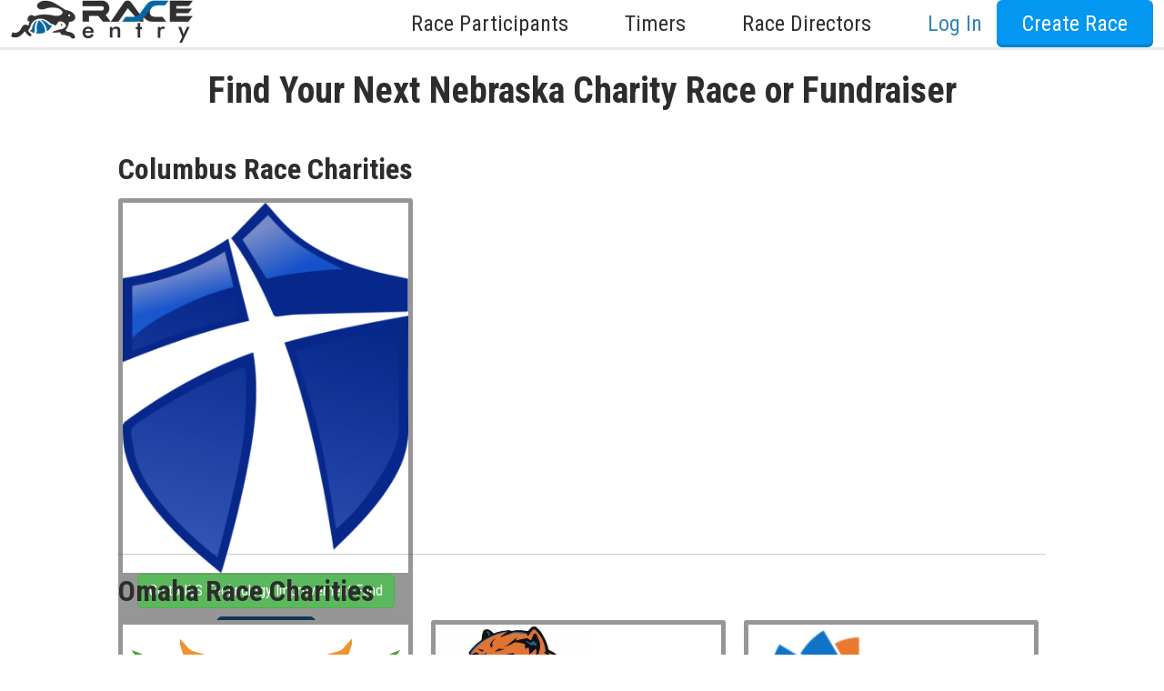

--- FILE ---
content_type: text/html; charset=utf-8
request_url: https://www.raceentry.com/find-race-fundraisers-for-charity/nebraska
body_size: 7266
content:
<!DOCTYPE html>
<html lang="en">
<head>
	<meta name="viewport" content="width=device-width, initial-scale=1">
	<link rel="preconnect" href="https://fonts.gstatic.com" crossorigin>
	<link rel="canonical" href="https://www.raceentry.com/find-race-fundraisers-for-charity/nebraska">
		<link href="https://cdn.jsdelivr.net/npm/bootstrap@5.3.8/dist/css/bootstrap.min.css" rel="stylesheet">
		<link href="https://fonts.googleapis.com/css2?family=Roboto+Condensed:wght@300;400;700&amp;family=IM+Fell+English:ital@0;1&amp;display=swap" rel="stylesheet">
		<link href="https://www.raceentry.com/css/application--bcce34be789d809533f8be701e019ab8.min.css" rel="stylesheet">
		<link href="https://www.raceentry.com/css/site/raceentry--b692bb9a4f9bda6c5a53ef9b2f3c80a4.min.css" rel="stylesheet">
		<link href="https://www.raceentry.com/css/styles--59e86bff58b5c0e01e13197e40318fd4.min.css" rel="stylesheet">
		<link href="https://cdnjs.cloudflare.com/ajax/libs/jquery.rateit/1.1.5/rateit.min.css" rel="stylesheet">
	<noscript id="deferred_styles">
			<link href="https://cdnjs.cloudflare.com/ajax/libs/jqueryui/1.13.2/themes/base/jquery-ui.min.css" rel="stylesheet">
			<link href="https://www.raceentry.com/lib/font-awesome/css/fontawesome--6df34a1e45f3f652b05b5d9760b6c020.min.css" rel="stylesheet">
			<link href="https://www.raceentry.com/lib/font-awesome/css/solid--414942a81e5955b0bef983eef9d922ca.min.css" rel="stylesheet">
			<link href="https://www.raceentry.com/lib/font-awesome/css/brands--472d0dd60f5af008a284361916891ad3.min.css" rel="stylesheet">
			<link href="https://www.raceentry.com/lib/font-awesome/css/regular--be08683fa6b709d374f51eeb5e96759d.min.css" rel="stylesheet">
			<link href="https://www.raceentry.com/lib/font-awesome/css/v4-font-face--3445d9f0842c3f9ddc31e60a89c94d8e.min.css" rel="stylesheet">
			<link href="https://www.raceentry.com/lib/font-awesome/css/v4-shims--4c8e7a2bac65c1b586de6722098485a6.min.css" rel="stylesheet">
	</noscript>
	<script>
		window.onload = function() {
			var addStylesNode = document.getElementById("deferred_styles");
			if (addStylesNode) {
				var replacement = document.createElement("div");
				replacement.innerHTML = addStylesNode.textContent;
				document.body.appendChild(replacement)
				addStylesNode.parentElement.removeChild(addStylesNode);
			}
		};
		document.addEventListener('DOMContentLoaded', function () {
			document.body.addEventListener('touchstart', function () {}, { passive: true });
		});
	</script>
		<script src="https://cdnjs.cloudflare.com/ajax/libs/jquery/3.6.4/jquery.min.js" integrity="sha512-pumBsjNRGGqkPzKHndZMaAG+bir374sORyzM3uulLV14lN5LyykqNk8eEeUlUkB3U0M4FApyaHraT65ihJhDpQ==" crossorigin="anonymous" defer></script>
		<script src="https://cdnjs.cloudflare.com/ajax/libs/jqueryui/1.13.2/jquery-ui.min.js" integrity="sha512-57oZ/vW8ANMjR/KQ6Be9v/+/h6bq9/l3f0Oc7vn6qMqyhvPd1cvKBRWWpzu0QoneImqr2SkmO4MSqU+RpHom3Q==" crossorigin="anonymous" defer></script>
		<script src="https://www.raceentry.com/js/min/application--f4e2f9a8fe36061c867ffadf712da6ba.min.js" integrity="sha256-n9Qsf5ENDyVqFc8yzTCGLxN5ulZJDx/LTkgtKJC7+Cw=" defer></script>
		<script src="https://cdn.jsdelivr.net/npm/bootstrap@5.3.8/dist/js/bootstrap.bundle.min.js"  defer></script>
		<script src="https://www.raceentry.com/js/general--70bf96e26bc90b91271236b1850cb1be.min.js" integrity="sha256-hQ9dk4BSBXDcg83XVqSf1jd3OhA38Yx3D0KM2uE0Yfs=" defer></script>
		<script src="https://cdnjs.cloudflare.com/ajax/libs/jquery.rateit/1.1.5/jquery.rateit.min.js"  defer></script>

	<!-- Google Tag Manager -->
<script>(function(w,d,s,l,i){w[l]=w[l]||[];w[l].push({'gtm.start':
new Date().getTime(),event:'gtm.js'});var f=d.getElementsByTagName(s)[0],
j=d.createElement(s),dl=l!='dataLayer'?'&l='+l:'';j.async=true;j.src=
'https://www.googletagmanager.com/gtm.js?id='+i+dl;f.parentNode.insertBefore(j,f);
})(window,document,'script','dataLayer','GTM-TKWQN9V');</script>
<!-- End Google Tag Manager -->

	<link rel="icon" type="image/png" href="https://www.raceentry.com/img/Race-Registration-Race-Entry-Favicon.png">
	<style type="text/css">
	.bottom-links li {
		margin-bottom: 5px;
	}
	.timer-container {
		-webkit-background-size: cover;
		-moz-background-size: cover;
		-o-background-size: cover;
		background-size: cover;
		background-repeat: no-repeat;
		background-attachment: fixed;
		background-position: center;
		min-height: 100%;
		padding-top: 0px;

	}
	.custom-container {
		margin: 0 auto;
		padding: 30px;
		padding-top: 15px;
		max-width: 1080px;
		background-color: white;
		/*border-radius: px;*/
	}
	.bottom-menu-large {
		margin-top: 0px;
	}
	.custom-nav-override {
		position: relative;
	}
	.custom-nav-text {
		font-weight: 500 !important;
		font-size: 1.5em !important;
		text-transform: none !important;
	}
	.custom-nav-login {
		color: var(--theme-text-color) !important;
	}
	.custom-nav-login:hover {
		color: black  !important;
	}
	.dropdown-menu {
 		width: max-content;     /* grow with content */
		min-width: 20rem;       /* fallback for small content */
		white-space: normal;    /* allows wrapping if needed */
	}
	.dropdown-toggle::after {
		content: none;
	}
	.multi-menu {
		left: 50% !important;
		transform: translateX(-50%) !important;
		right: auto !important;
	}
	.multi-menu .dropdown-item {
		min-width: max-content;
		padding-left: 0;
		padding-right: 0;
	}
	.dropdown-item {
		font-size:1.2em !important;
	}
	@media screen and (max-width: 778px) {
		/* Let dropdowns flow and take full width on mobile */
		.dropdown-menu {
			position: static !important;
			width: 100% !important;
			min-width: 0 !important;
			left: 0 !important;
			transform: none !important;
		}

		/* Ensure your centered multi-menu isn't translated on mobile */
		.dropdown-menu .multi-menu {
			left: 0 !important;
			transform: none !important;
		}

		/* Make multi-column rows wrap cleanly */
		.dropdown-menu .row {
			flex-wrap: wrap;
		}

		.dropdown-menu .col-auto,
		.dropdown-menu .col-6 {
			width: 100%;
			max-width: 100%;
			padding-left: 1rem;
			padding-right: 1rem;
		}

		/* Tidy dropdown items for mobile */
		.dropdown-item {
			display: block;
			padding-top: .5rem;
			padding-bottom: .5rem;
			font-size: 1rem !important;
		}
	}
	body {
		padding-top: 0px;
	}
	</style>

	
	<title>Find Nebraska Charity Races - Running, Cycling, or Triathlon</title>
	<meta name="description" content="Find your next Nebraska charity fundraising race by city." />
	<style type="text/css">
	#wrap {
		min-height: 0%;
	}
	.register_img{
		width: 28px;
		height: 17px;
		margin-right: 11px;
		}
	.charity-box {
		height: 375px;
	}
	.charity-container {
		background-color: rgb(150, 150, 150);
		padding: 5px 5px 5px 5px;
		border-radius: 3px;
		text-align: center;
	}
	.row-centered {
		text-align:center;
	}
	.col-centered {
		display:inline-block;
		float:none;
		/* reset the text-align */
		text-align:left;
		/* inline-block space fix */
		margin-right:-4px;
	}
	</style>

</head>

<body>
	<!-- Google Tag Manager (noscript) -->
<noscript><iframe src="https://www.googletagmanager.com/ns.html?id=GTM-TKWQN9V"
height="0" width="0" style="display:none;visibility:hidden"></iframe></noscript>
<!-- End Google Tag Manager (noscript) -->
	
	
	

	<div class="wrap" style="min-height: 100vh;">
		<nav class="navbar-default mx-main-nav custom-nav-override" role="navigation">
				<div class="login-drawer">
					<div class="container-fluid">
						<form action="https://sso.raceentry.com/?r=https://www.raceentry.com/account/log-in" method="post" class="d-flex flex-column align-items-sm-end" role="form">
							<div class="d-flex flex-column flex-sm-row justify-content-end align-items-end align-items-sm-center">
								<div class="login_drawer_form_group">
									<input type="text" class="form-control" placeholder="Email" name="username" autocomplete="email">
								</div>
								<div class="login_drawer_form_group">
									<input type="password" class="form-control" placeholder="Password" name="password" autocomplete="current-password">
								</div>
								<div class="login_drawer_form_group">
									<button class="btn login_drawer_btn btn-embossed orange" type="submit" name="action" value="Login" id="login_submit">Log In</button>
								</div>
							</div>
							<input id="nonce" type="hidden" name="nonce" value=""/>

							<div class="d-flex justify-content-evenly align-items-baseline login_drawer_btn">
								<a class="login_drawer_text_top" href="https://www.raceentry.com/account/create">Create Account</a>
								<a class="login_drawer_text_bottom" href="https://sso.raceentry.com//reset.php?r=https://www.raceentry.com/account/log-in&w=https://www.raceentry.com/">Reset Password</a>
								<span id="hideLogin" tabindex="0">
									<span class="visually-hidden">Close</span>
									<span aria-hidden="true">&times;</span>
								</span>
							</div>
						</form>
					</div><!-- End of .container -->
				</div><!-- ENd of .login-drawer -->
				<input id="sso_base" type="hidden" value="https://sso.raceentry.com/"/>
			<div class="container-fluid">
				<nav class="navbar navbar-expand-lg navbar-light w-100 py-0">
					<a href="https://www.raceentry.com/"><img src="https://www.raceentry.com/img/Online-Race-Registration-Race-Entry.png" class="navbar-brand img img-fluid pt-0" alt="online race registration Race Entry"></a>
					<div>
					<button class="navbar-toggler" type="button" data-bs-toggle="collapse" data-bs-target="#main-nav" aria-controls="main-nav" aria-expanded="false" aria-label="Toggle navigation">
						<span class="navbar-toggler-icon"></span>
					</button>
					</div>
					<div class="collapse navbar-collapse" id="main-nav">
						<ul class="navbar-nav w-100 d-flex justify-content-end">
								<li class="nav-item dropdown mx-2">
									<a href="#" class="nav-link custom-nav-text dropdown-toggle d-inline-flex align-items-center" role="button" data-bs-toggle="dropdown" aria-haspopup="true" aria-expanded="false">Race Participants<i class="fa-solid fa-angle-down"></i></a>
									<div class="dropdown-menu">
										<a class="dropdown-item" href="https://www.raceentry.com/find-my-order">Find My Order</a>
										<a class="dropdown-item" href="https://www.raceentry.com/race-calendar">Race Calendar</a>
										<a class="dropdown-item" href="https://www.raceentry.com/virtual-race-calendar">Virtual Race Calendar</a>
										<a class="dropdown-item" href="https://www.raceentry.com/find-US-races-by-state">Find Races By State</a>
										<a class="dropdown-item" href="https://www.raceentry.com/find-US-charity-race-fundraisers-by-state">Find Charity Races By State</a>
										<a class="dropdown-item" href="https://www.raceentry.com/clubs/directory">Find & Join Clubs</a>
										<a class="dropdown-item" href="https://www.raceentry.com/race-to-inspire-scholarship">College Scholarship</a>
									</div>
								</li>
								<li class="nav-item dropdown mx-2">
									<a href="#" class="nav-link custom-nav-text dropdown-toggle d-inline-flex align-items-center" role="button" data-bs-toggle="dropdown" aria-haspopup="true" aria-expanded="false">Timers<i class="fa-solid fa-angle-down"></i></a>
									<div class="dropdown-menu multi-menu p-3">
										<div class="row gx-5">
											<div class="col-auto mb-3 mb-md-0">
												<div class="h4 text-nowrap">Timers</div>
												<a class="dropdown-item" href="https://www.raceentry.com/race-chip-timing-systems"> Race Timers in the USA </a>
												<a class="dropdown-item" href="https://www.raceentry.com/race-chip-timers"> Race Timing Technologies </a>
												<a class="dropdown-item" href="https://www.raceentry.com/live-race-results"> Live Race Results </a>
											</div>
											<div class="col-6">
												<div class="h4 text-nowrap">Timer & Sponsor Engagement</div>
												<a class="dropdown-item" href="https://www.raceentry.com/sponsor">Sponsor a Race</a>
												<a class="dropdown-item" href="https://www.raceentry.com/timer-program-race-entry">Race Entry Timer Program</a>
												<a class="dropdown-item" href="https://www.raceentry.com/timer/create"> Add Your Timing Company </a>
												<a class="dropdown-item" href="https://www.raceentry.com/advertising/timer/purchase">Advertise Your Timing Company</a>
											</div>
										</div>
									</div>
								</li>
								<li class="nav-item dropdown mx-2">
									<a href="#" class="nav-link custom-nav-text dropdown-toggle d-inline-flex align-items-center" role="button" data-bs-toggle="dropdown" aria-haspopup="true" aria-expanded="false">Race Directors<i class="fa-solid fa-angle-down"></i></a>
									<div class="dropdown-menu multi-menu dropdown-menu-end p-3">
										<div class="row gx-5">
											<div class="col-auto mb-3 mb-md-0">
												<div class="h4 text-nowrap">About Race Entry</div>
												<a class="dropdown-item" href="https://www.raceentry.com/race-management-software-about-us">About Us</a>
												<a class="dropdown-item" href="https://www.raceentry.com/benefits-of-race-entry">Benefits</a>
												<a class="dropdown-item" href="https://www.raceentry.com/comparison-of-online-registration-systems">Compare</a>
												<a class="dropdown-item" href="https://www.raceentry.com/race-director-faq">FAQ</a>
												<a class="dropdown-item" href="https://www.raceentry.com/contact-us">Contact Us</a>
												<a class="dropdown-item" href="https://www.raceentry.com/m/gen?q=1">Schedule a Demo</a>
												<a class="dropdown-item" href="https://www.raceentry.com/">Race Entry Home</a>
											</div>
											<div class="col-6">
												<div class="h4 text-nowrap">Club & Race Resources</div>
												<a class="dropdown-item" href="https://www.raceentry.com/how-to-organize-a-5k">How to Organize a 5K</a>
												<a class="dropdown-item" href="https://www.raceentry.com/how-to-increase-race-revenue-grow-participation">How to Grow Your Race</a>
												<a class="dropdown-item" href="https://www.raceentry.com/how-to-make-a-race-fundraiser">How to Make a Race Fundraiser</a>
												<a class="dropdown-item" href="https://www.raceentry.com/create-race-map">Create a Free Race Map</a>
												<a class="dropdown-item" href="https://www.raceentry.com/advertising/event/purchase">Advertise Your Race</a>
												<a class="dropdown-item" href="https://www.raceentry.com/blog/articles">Race Entry Blog</a>
											</div>
										</div>
									</div>
								</li>
								<li class="nav-item ms-2"><a id="logInDrawer" class="nav-link custom-nav-login custom-nav-text text-nowrap">Log In</a></li>


									<li class="nav-item ms-2"><a href="https://www.raceentry.com/account/create" class="btn btn-primary btn-embossed blue btn-reversed custom-nav-text">Create Race</a></li>
						</ul>
					</div>
				</nav>
			</div><!-- /.container-fluid -->
		</nav>

		<div class="">
			
			
			<div class="custom-container">
				<div class="row">
					<div class="col-sm-12 text-center">
						<h1>Find Your Next Nebraska Charity Race or Fundraiser</h1>
					</div>
				</div>
				<br/>
			
			
				<div class="row">
					<div class="col-sm-12">
						<h2>Columbus Race Charities</h2>
							<div class="row row-centered">
								<div class="col-sm-4 charity-box col-centered">
									<div class="charity-container">
											<a class="text-center" href="https://www.raceentry.com/races/run-for-the-risen-son/2026/fundraising/charity/charity/ils-technology-improvement-fund-9835"><img src="https://cfimages.raceentry.com/charity-logo/run-for-the-risen-son-charity-logo-6420.png?s=1634314852" alt="ILS Technology Improvement Fund logo" class="img img-fluid center-block"></a>
										<h4 class="text-center"><a href="https://www.raceentry.com/races/run-for-the-risen-son/2026/fundraising/charity/charity/ils-technology-improvement-fund-9835" class="btn btn-success" style="white-space: normal;">Go to ILS Technology Improvement Fund</a></h4>
										<h4 class="text-center"><a href="https://www.raceentry.com/run-for-the-risen-son/race-information" class="btn btn-primary" style="white-space: normal;"> Review Page</a></h4>
									</div>
								</div>
							</div>
							<hr>
					</div>
				</div>
				<div class="row">
					<div class="col-sm-12">
						<h2>Omaha Race Charities</h2>
							<div class="row row-centered">
								<div class="col-sm-4 charity-box col-centered">
									<div class="charity-container">
											<a class="text-center" href="https://www.raceentry.com/races/2023-ironhawk-juniors-triathlon-club/2026/fundraising/charity/charity/ironhawk-junior-triathlon-club-9742"><img src="https://cfimages.raceentry.com/charity-logo/ironhawk-juniors-triathlon-club-charity-logo-5600.png?s=1584031732" alt="Ironhawk Junior Triathlon Club logo" class="img img-fluid center-block"></a>
										<h4 class="text-center"><a href="https://www.raceentry.com/races/2023-ironhawk-juniors-triathlon-club/2026/fundraising/charity/charity/ironhawk-junior-triathlon-club-9742" class="btn btn-success" style="white-space: normal;">Go to Ironhawk Junior Triathlon Club</a></h4>
										<h4 class="text-center"><a href="https://www.raceentry.com/2023-ironhawk-juniors-triathlon-club/race-information" class="btn btn-primary" style="white-space: normal;"> Review Page</a></h4>
									</div>
								</div>
								<div class="col-sm-4 charity-box col-centered">
									<div class="charity-container">
											<a class="text-center" href="https://www.raceentry.com/races/westview-arbor-day-5k10k-run-and-walk/2026/fundraising/charity/charity/westview-cross-country-9719"><img src="https://cfimages.raceentry.com/charity-logo/westview-arbor-day-5k10k-run-and-walk-charity-logo-7714.png?s=1676317545" alt="Westview Cross Country logo" class="img img-fluid center-block"></a>
										<h4 class="text-center"><a href="https://www.raceentry.com/races/westview-arbor-day-5k10k-run-and-walk/2026/fundraising/charity/charity/westview-cross-country-9719" class="btn btn-success" style="white-space: normal;">Go to Westview Cross Country</a></h4>
										<h4 class="text-center"><a href="https://www.raceentry.com/westview-arbor-day-5k10k-run-and-walk/race-information" class="btn btn-primary" style="white-space: normal;"> Review Page</a></h4>
									</div>
								</div>
								<div class="col-sm-4 charity-box col-centered">
									<div class="charity-container">
											<a class="text-center" href="https://www.raceentry.com/races/westview-arbor-day-5k10k-run-and-walk/2026/fundraising/charity/charity/westview-pathway-programs-9732"><img src="https://cfimages.raceentry.com/charity-logo/westview-arbor-day-5k10k-run-and-walk-charity-logo-7736.png?s=1677013054" alt="Westview Pathway Programs logo" class="img img-fluid center-block"></a>
										<h4 class="text-center"><a href="https://www.raceentry.com/races/westview-arbor-day-5k10k-run-and-walk/2026/fundraising/charity/charity/westview-pathway-programs-9732" class="btn btn-success" style="white-space: normal;">Go to Westview Pathway Programs</a></h4>
										<h4 class="text-center"><a href="https://www.raceentry.com/westview-arbor-day-5k10k-run-and-walk/race-information" class="btn btn-primary" style="white-space: normal;"> Review Page</a></h4>
									</div>
								</div>
							</div>
							<hr>
					</div>
				</div>
			
				<div class="text-center">
					<h3>Donate and Fundraise for a Nebraska Race Charity Near You</h3>
					<p>Find your next Nebraska charity race and/or race charity fundraiser. Some Nebraska races partner with national and local charities to raise donations
						for those in need. Help a Nebraska charity cause today! Alternatively, search for a race charity or fundraiser 
						in another state <a href="https://www.raceentry.com/find-US-charity-race-fundraisers-by-state">here</a>.</p>
				</div>
			
				<div class="text-center">
					<h3>Find Your Next Race in Nebraska</h3>
					<p>Find your next marathon, half marathon, 10K, 5K, and triathlon
						in Nebraska by city. These Nebraska races have reviews with star ratings, maps, results, products, etc.
						<a href="https://www.raceentry.com/find-races/Nebraska">Find more Nebraska races here</a>.</p>
				</div>
			
				<input id="base" type="hidden" value="https://www.raceentry.com/" />
			
			</div>
			
			
		</div>

	</div> <!--end of wrap -->
	<div class="footer_container w-100">
		<style>
			.bottom-menu .title {
				font-size: 20px;
			}
			.bottom-menu .bottom-links {
				font-size: 20px;
			}
			.bottom-links li {
				margin-bottom: 10px;
			}
			.bottom-menu .title{
				margin-bottom: 1em;
			}
			.bottom-menu .bottom-links a{
			}
			.bottom-menu-copyright {
				color: white;
			}
			.bottom-menu-copyright a {
				color: white;
			}
		</style>
		
		<div class="bottom-menu bottom-menu-large bottom-menu-inverse">
			<div class="container-fluid">
				<div class="row" id="footer">
		
						<div class="row fs-1">
							<div class="col-md">
								<div class="title h5">Race Participants</div>
								<ul class="bottom-links">
									<li><a href="https://www.raceentry.com/find-my-order">Find My Order</a></li>
									<li><a href="https://www.raceentry.com/race-calendar">Race Calendar</a></li>
									<li><a href="https://www.raceentry.com/virtual-race-calendar">Virtual Race Calendar</a></li>
									<li><a href="https://www.raceentry.com/find-US-races-by-state">Find Races By State</a></li>
									<li><a href="https://www.raceentry.com/find-US-charity-race-fundraisers-by-state">Find Charity Races By State</a></li>
									<li><a href="https://www.raceentry.com/clubs/directory">Find & Join Clubs</a></li>
									<li><a href="https://www.raceentry.com/race-to-inspire-scholarship">College Scholarship</a></li>
								</ul>
							</div><!-- End of .col-md-2 -->
		
							<div class="col-md">
								<div class="title h5">Timers</div>
								<ul class="bottom-links">
									<li><a href="https://www.raceentry.com/race-chip-timing-systems">Race Timers in the USA</a></li>
									<li><a href="https://www.raceentry.com/race-chip-timers">Race Timing Technologies</a></li>
									<li><a href="https://www.raceentry.com/live-race-results"> Live Race Results </a></li>
								</ul>
								<div class="my-0 my-md-5"></div>
								<div class="title h5">Timer & Sponsor Engagement</div>
								<ul class="bottom-links">
									<li><a href="https://www.raceentry.com/sponsor">Sponsor a Race</a></li>
									<li><a href="https://www.raceentry.com/timer-program-race-entry">Race Entry Timer Program</a></li>
									<li><a href="https://www.raceentry.com/timer/create">Add Your Timing Company</a></li>
									<li> <a href="https://www.raceentry.com/advertising/timer/purchase">Advertise Your Timing Company</a></li>
								</ul>
							</div><!-- End of .col-md-2 -->
		
							<div class="col-md">
								<div class="title h5">About Race Entry</div>
								<ul class="bottom-links">
									<li><a href="https://www.raceentry.com/race-management-software-about-us">About Us</a></li>
									<li><a href="https://www.raceentry.com/benefits-of-race-entry">Benefits</a></li>
									<li><a href="https://www.raceentry.com/comparison-of-online-registration-systems">Compare</a></li>
									<li><a href="https://www.raceentry.com/race-director-faq">FAQ</a></li>
									<li><a href="https://www.raceentry.com/contact-us">Contact Us</a></li>
									<li><a href="https://www.raceentry.com/m/gen?q=1">Schedule a Demo</a></li>
									<li><a href="https://www.raceentry.com/">Race Entry Home</a></li>
								</ul>
							</div><!-- End of .col-md-3 -->
		
							<div class="col-md d-flex flex-column">
								<div>
									<div class="title h5">Club & Race Resources</div>
									<ul class="bottom-links">
										<li><a href="https://www.raceentry.com/how-to-organize-a-5k">How to Organize a 5k</a></li>
										<li><a href="https://www.raceentry.com/how-to-increase-race-revenue-grow-participation">How to Grow Your Race</a></li>
										<li><a href="https://www.raceentry.com/how-to-make-a-race-fundraiser">How to Make a Race Fundraiser</a></li>
										<li><a href="https://www.raceentry.com/create-race-map">Create a Free Race Map</a></li>
										<li><a href="https://www.raceentry.com/advertising/event/purchase">Advertise Your Race</a></li>
										<li><a href="https://www.raceentry.com/blog/articles">Race Entry Blog</a></li>
									</ul>
								</div>
								<!-- Pushes this div to the bottom -->
								<div class="mt-auto d-flex justify-content-center justify-content-md-end mb-2">
									<a class="btn btn-primary btn-lg px-4 py-3 fs-4 btn-embossed"
										href="https://sso.raceentry.com/?r=https://www.raceentry.com/account/log-in">
										Log In
									</a>
								</div>
							</div><!-- End of .col-md-3 -->
						</div> <!-- End of .row -->
		
						<div class="row d-flex justify-content-center justify-content-md-end mt-1 mb-4">
							<div class="col-md-auto">
								<ul class="footer_social d-flex justify-content-center justify-content-md-end elign-items-center mx-auto mx-md-0" style="list-style: none;margin:0;padding-left:0;">
									<li class="anim_magenta"> <a href="https://www.instagram.com/race_entry/" target="_blank" rel="noreferrer" aria-label="Race Entry Instagram Page"> <i class="m-0 fa fa-instagram"></i></a> </li>
									<li class="anim_blue"><a href="https://www.facebook.com/RaceEntryLLC/?fref=ts" target="_blank" rel="noreferrer" aria-label="Race Entry Facbook Page"><i class="m-0 fa fa-facebook"></i></a></li>
									<li class="anim_black"><a href="https://twitter.com/RaceEntry?lang=en" target="_blank" rel="noreferrer" aria-label="Race Entry X Page">
										<svg xmlns="http://www.w3.org/2000/svg" width="16" height="16" fill="currentColor" class="bi bi-twitter-x" viewBox="0 0 16 16">
											<path d="M12.6.75h2.454l-5.36 6.142L16 15.25h-4.937l-3.867-5.07-4.425 5.07H.316l5.733-6.57L0 .75h5.063l3.495 4.633L12.601.75Zm-.86 13.028h1.36L4.323 2.145H2.865z"/>
										</svg>
									</a></li>
									<li class="anim_red"><a href="https://www.youtube.com/channel/UCuGq4VhPEvX7AS5i4mIXywQ" target="_blank" rel="noreferrer" aria-label="Race Entry YouTube Page"><i class="m-0 fa fa-youtube"></i></a></li>
								</ul>
							</div><!-- End of .col-md-3 -->
						</div>
				</div><!-- End of .row -->
					<div class="mt-2">
						<div class="flex_footer_logo">
							<a href="https://www.raceentry.com/" target="_blank">
								<img class="center-block w-auto" loading="lazy" decoding="async" id="RaceEntry" alt="Race Entry, Race management software online registration" height="80" src="\img\logos\Race-Registration-Software-Race-Entry.png"/>
							</a>
							<a href="https://www.comevolunteer.com/" target="_blank" rel="noreferrer">
								<img class="center-block w-auto" loading="lazy" decoding="async" id="ComeVolunteer" alt="Volunteer management software with online registration" height="80" src="\img\logos\Volunteer-Registration-Management-Software-Come-Volunteer.png"/>
							</a>
							<a href="https://www.strideevents.com/" target="_blank" rel="noreferrer">
								<img class="center-block w-auto" loading="lazy" decoding="async" id="StrideEvents" alt="Event Management software solutions" height="80" src="\img\logos\Event-registration-management-software-Stride-Events.png"/>
							</a>
							<a href="https://www.rodeoticket.com/" target="_blank" rel="noreferrer">
								<img class="center-block w-auto" loading="lazy" decoding="async" id="powered_by_rodeo_ticket" alt="Rodeo Ticketing Management Software and Participant Management" height="80" src="\img\logos\Rodeo-Attendee-Management-Software-Rodeo-Ticket.png"/>
							</a>
						</div>
					</div> <!-- End of brand image footers -->
			</div><!-- End of .container -->
		</div> <!-- /bottom-menu /large /inverse -->
		
		<div class="d-flex justify-content-between bottom-menu-copyright ps-3 pe-3">
			<div class="fs-3"> 
				<a href="https://www.raceentry.com/privacy-policy">Privacy Policy</a> | 
				<a href="https://www.raceentry.com/terms-and-conditions">Terms</a> | 
				<a class="modal-link" data-bs-toggle="modal" data-bs-target="#api-modal">API Documentation</a> |
				<a href="https://www.raceentry.com/release-notes">Release Notes</a> 
			</div>
			<div>
				<div class="container-fluid">
					<p class="fs-3">Copyright &copy; 2026 RODEOTICKET.COM  All rights reserved.</p>
				</div><!-- End of .container -->
			</div><!-- End of .bottom-menu-copyright -->
		</div>
		
		<div id="api-modal" class="modal fade" tabindex="-1" aria-labelledby="modal_label" aria-hidden="true">
			<div class="modal-dialog">
				<div class="modal-content">
					<div class="modal-header">
						<h5>Which API Documentation would you like to see?</h5>
						<button type="button" class="btn-close" data-bs-dismiss="modal" aria-label="Close"></button>
					</div>
					<div class="modal-body">
						<p><a href="https://www.raceentry.com/documentation/softwareapi/index">Click here</a> for the API used by Agee Race Timing and Laurel Timing</p>
						<div class="d-flex flex-wrap justify-content-center gap-3 my-3">
						<img src="https://www.raceentry.com/img/timers/agee-race-timing.png" alt="Agee Logo"/>
						<img src="https://www.raceentry.com/img/timers/laurel-logo.png" alt="Laurel Logo"/>
						</div>
						<p><a href="https://www.raceentry.com/documentation/timerapi/index">Click here</a> for the API used by all other timing companies</p>
						<div class="d-flex flex-wrap justify-content-center gap-3 my-3">
						<img src="https://www.raceentry.com/img/timers/raceday-scoring.png" alt="RaceDay Scoring Logo"/>
						<img src="https://www.raceentry.com/img/timers/race-result.png" alt="Race Result Logo"/>
						<img src="https://www.raceentry.com/img/timers/runscore.png" alt="RunScore Logo"/>
						<img src="https://www.raceentry.com/img/timers/the-race-director.png" alt="The Race Director Logo"/>
						</div>
					</div>
					<div class="modal-footer">
						<button type="button" class="btn btn-danger" data-bs-dismiss="modal">Close</button>
					</div>
				</div>
			</div>
		</div>
	</div>

	<input id="fp" type="hidden" class="input-field billing_input"/>

	<!-- Custom -->
	
	<script type="text/javascript">
		function show_image(logo_id) {
			// show larger image
			$("#" + logo_id).css("display", "block");
		}
	
		function hide_image(logo_id) {
			// show larger image
			$("#" + logo_id).css("display", "none");
		}
	</script>

</body>

</html>
